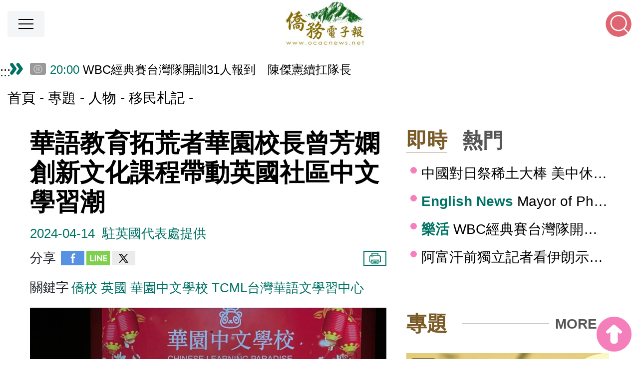

--- FILE ---
content_type: text/html; charset=UTF-8
request_url: https://ocacnews.net/theme/2/article/366622
body_size: 17515
content:
<!DOCTYPE html>
<html lang="zh-Hant">
<head>
    <meta charset="utf-8" />
    <meta http-equiv="content-type" content="text/html; charset=utf-8" />
    <meta http-equiv="x-ua-compatible" content="IE=edge" />
    <meta name="viewport" content="width=device-width, initial-scale=1.0, shrink-to-fit=no, user-scalable=no, viewport-fit=cover" />
    <meta name="csrf-token" content="bYHXJ8ya3bh9zhCk9msz3UrT63vOTmCdteXK5bYu" />
    <title>華語教育拓荒者華園校長曾芳嫻  創新文化課程帶動英國社區中文學習潮|移民札記|人物|專題 | 僑務電子報</title>
<meta name="description" content="英國肯特大學的舞臺上，雕花布簾與紅燈籠相互輝映，龍年裝飾烘托中華文化的瑰麗，學生們的精彩演出將臺灣傳統文化帶進英國古都坎特伯里，贏得臺下如雷掌聲。" />
<meta property="og:url" content="https://ocacnews.net/theme/2/article/366622" />
<meta property="og:keywords" content="僑委會, 電子報, 僑社, 僑胞, 童振源, 僑團, 新聞, 僑青, 臺商, 僑民, 臺灣" />
<meta property="og:type" content="website" />
<meta property="og:title" content="華語教育拓荒者華園校長曾芳嫻  創新文化課程帶動英國社區中文學習潮|移民札記|人物|專題 | 僑務電子報" />
<meta property="og:description" content="英國肯特大學的舞臺上，雕花布簾與紅燈籠相互輝映，龍年裝飾烘托中華文化的瑰麗，學生們的精彩演出將臺灣傳統文化帶進英國古都坎特伯里，贏得臺下如雷掌聲。"/>
<meta property="og:image" content="https://ocacnews.net/frontend/img/default_pic.jpg" />
<meta name="format-detection" content="telephone=no">
<link rel="canonical" href="https://ocacnews.net/article/366622" />

    <!-- Favicon and touch icons -->
    <link type="image/x-icon" href="https://ocacnews.net/frontend/img/favicon.ico" rel="icon" />
    <link type="image/x-icon" href="https://ocacnews.net/frontend/img/favicon.ico" rel="shortcut icon" />
    <link type="image/x-icon" href="https://ocacnews.net/frontend/img/favicon.ico" rel="bookmark" />

    <!-- Theme style -->
    <link media="all" type="text/css" rel="stylesheet" href="https://ocacnews.net/frontend/css/bootstrap.css">
    <link media="all" type="text/css" rel="stylesheet" href="https://ocacnews.net/frontend/css/layout.css?v=1768492800">
    <link media="all" type="text/css" rel="stylesheet" href="https://ocacnews.net/frontend/css/volunteer.css?v=1768492800">

    <link media="all" type="text/css" rel="stylesheet" href="https://ocacnews.net/frontend/css/font-awesome.min.css">

    <link media="all" type="text/css" rel="stylesheet" href="https://ocacnews.net/frontend/css/main.css?v=1768492800">
    <link media="all" type="text/css" rel="stylesheet" href="https://ocacnews.net/frontend/js/slick-master/slick/slick.min.css">

            <!-- google analytics -->

	
  <!--link rel="stylesheet" href="https://ocacnews.net/dist/css/loading.css"-->
	<!-- Global site tag (gtag.js) - Google Analytics -->
	<script async src="https://www.googletagmanager.com/gtag/js?id=UA-22242530-1"></script>
	<!--<script async src="https://www.googletagmanager.com/gtag/js?id=UA-22242530-1" integrity="sha384-t7xhfoLU1YlRYmGVimiid82b6aT+ggbHzz3VEGYTM3lRwnLSqCb3M5Z3pMnSYMBD" crossorigin="anonymous"></script>-->
	<!--<script src="https://www.googletagmanager.com/gtag/js?id=UA-22242530-1" integrity="sha384-ALs2/kr4OG3adOO3oh7jFLAPcc0YEg8pfOARtpvcQ3w6pEGo9zlJaBcId9hoxcn/" crossorigin="anonymous"></script>-->
	<!--<script src="https://www.googletagmanager.com/gtag/js?id=UA-22242530-1" integrity="sha384-GYKgPlvCSH/6ae8ek7DYd7K6mb6GpcD/m3w8ISxjBBtrjn0p6BsPi8a5LE5NyeQw" crossorigin="anonymous"></script>-->
	<script>window.dataLayer=window.dataLayer||[];function gtag(){dataLayer.push(arguments);}
	gtag('js',new Date());

	
	gtag('config', 'UA-22242530-1', {
	  'custom_map': {'dimension1': 'category'},
	  'category': "專題_移民札記"
	});

	gtag('config', 'G-E6MN1PEBSZ');

	var prefixGA = "";
	var cateGA = "";
	var evt = "專題_移民札記";
	var ary_tw = ["新聞_臺灣","新聞_外交","新聞_內政","新聞_科技","新聞_文教","新聞_經貿","新聞_觀光","新聞_醫療","新聞_農業","新聞_國防","新聞_樂活","新聞_今周刊專欄"];
	var ary_oversea = ["新聞_僑務","新聞_僑民","新聞_僑商","新聞_僑教","新聞_僑生","新聞_海華文教基金會"];
	var ary_topic = ["專題"];
	var ary_area = ["新聞_北美洲","新聞_亞洲","新聞_大洋洲","新聞_歐洲","新聞_中南美洲","新聞_非洲"];
	var ary_video = ["影音"];
	var ary_act = ["活動"];
	var ary_eng = ["新聞_English News"];
	var ary_people = ["人物"];

	if(ary_tw.includes(evt)) cateGA = "臺灣_";
	else if(ary_oversea.includes(evt)) cateGA = "僑務_";
	else if(ary_topic.includes(evt)) cateGA = "專題_";
	else if(ary_area.includes(evt)) cateGA = "僑區_";
	else if(ary_video.includes(evt)) cateGA = "影音_";
	else if(ary_act.includes(evt)) cateGA = "活動_";
	else if(ary_eng.includes(evt)) cateGA = "英文新聞_";
	else if(ary_people.includes(evt)) cateGA = "人物_";

	var evtGA = cateGA != "" ? prefixGA + cateGA + evt : prefixGA + evt;

    gtag('event',evtGA);
    // console.log("evtGA = ",evtGA);

    
    
    
    
    
    
    
    
    
    
    

    
    
    
    
    
    
	</script>



<!-- google analytics -->

<!-- Hotjar Tracking Code for https://ocacnews.net/ -->
<script>
    (function(h,o,t,j,a,r){
        h.hj=h.hj||function(){(h.hj.q=h.hj.q||[]).push(arguments)};
        h._hjSettings={hjid:6507860,hjsv:6};
        a=o.getElementsByTagName('head')[0];
        r=o.createElement('script');r.async=1;
        r.src=t+h._hjSettings.hjid+j+h._hjSettings.hjsv;
        a.appendChild(r);
    })(window,document,'https://static.hotjar.com/c/hotjar-','.js?sv=');
</script>

    
    <!-- Custom style -->
    	<script type="application/ld+json">
    {
      "@context": "https://schema.org",
      "@type": "NewsArticle",
      "headline": "華語教育拓荒者華園校長曾芳嫻  創新文化課程帶動英國社區中文學習潮",
      "articleBody": "&lt;p&gt;英國肯特大學的舞臺上，雕花布簾與紅燈籠相互輝映，龍年裝飾烘托中華文化的瑰麗，學生們的精彩演出將臺灣傳統文化帶進英國古都坎特伯里，贏得臺下如雷掌聲。&lt;/p&gt;

&lt;p&gt;這是英國「華園中文學校」學生的演出，臺灣民俗舞蹈是其教學特色之一，每年受邀演出於各式文化活動，包括肯特大學春節晚會、坎特伯里端午節龍舟競賽、與東肯華協會舉辦的大型中華文化節慶活動等，學生們一登臺總能獲熱烈迴響，新聞媒體爭相報導並榮獲歷任市長親自頒發感謝狀。&lt;/p&gt;

&lt;p&gt;華園將中文變得親民，把華語學習帶進當地社區，連消防隊、警察局皆慕名而來要求開班，這對華語學習態度封閉的「非首都」英國人而言，實屬難得。校長曾芳嫻居功厥偉。&lt;/p&gt;

&lt;p&gt;&lt;em&gt;&lt;strong&gt;不要遺憾：為孩子創校，實現教學理想走自己的路&lt;/strong&gt;&lt;/em&gt;&lt;/p&gt;

&lt;p&gt;2019年她帶著一雙女兒回臺旅遊，原對孩子們中文聽說能力相當有信心，但一回到臺灣，孩子們認不得中文招牌、也唸不出簡單的交通指引。「只會聽說，不會讀寫，不就跟文盲一樣？」在主流學校投身中文教學多年的曾芳嫻，當下自問：「如果她們這樣長大，有一天我會不會遺憾？」&lt;/p&gt;

&lt;p&gt;僅管內心諸多掙扎，她決定辭掉熱愛的工作，全心投入創校。沒接觸過經營管理的她，起步並不平穩，曾芳嫻回憶，雖曾有放棄的念頭，但她咬牙往前走，她先生更不斷從旁鼓勵。學校甫成立即遭遇新冠疫情，華園迅速調整為網路課程，教師沈怡伶說，當時曾芳嫻第一時間便自學網課教學方法，接著將所學分享給每位老師，同時提供許多學習管道和自學課程，鼓勵老師們藉機精進線上教學能力。&lt;/p&gt;

&lt;p&gt;&lt;em&gt;&lt;strong&gt;不求快：學生需求為本，細心打造中文學習環境&lt;/strong&gt;&lt;/em&gt;&lt;/p&gt;

&lt;p&gt;2022年華園正式成立TCML，跨入成人班教學領域。由於位置不在大倫敦地區，華園以英國本地人或異國婚姻的家庭為招生對象，剛開始目標瞄準華園學生的父母，曾芳嫻用「家庭學習」的想法打動家長，在孩子週六於中文學校上課期間，父母也一起學中文，把握機會自我成長，之後全家還能一起練習和交流學習心得。曾芳嫻也觀察到英國消防隊在防災教育上的特殊需求，為其客製化課程，讓消防隊員面對華人居民時能更精準傳遞訊息。&lt;/p&gt;

&lt;p&gt;不矯情：謙虛認真與人為善，身教做榜樣&lt;/p&gt;

&lt;p&gt;曾芳嫻除了是中文教育的拓荒者，更是將臺灣文化融入英國主流社會的推手。如2023年臺灣美食國際巡迴講座，曾芳嫻協助臺灣美食在肯特飄香，用美食外交收服在地人味蕾；去年國慶文化訪問團「舞鈴劇場」也透過她精心安排，再次讓臺灣文化之美震撼肯特。&lt;/p&gt;

&lt;p&gt;「我有義務跟責任，要讓人家看見臺灣的好，」愛人如己，用希望別人對待自己的方式待人，曾芳嫻珍視每段人與人之間的緣分和互動。她回頭看過去每一步，她認為：「不用去爭一時，當有一個很清楚的方向、理念，只要撐過不被理解的過程，好好的踏實去做，都是會成功的。」&lt;/p&gt;",
	  "thumbnailUrl": "https://ocacnews.net/storage/articleImages/20240411/M2_eMgmY3abrwPdKbGLf27wGUpi1jkUU8K1d0ZWgweS.png",
	  "url": "https://ocacnews.net/theme/2/article/366622",
	  "author": {
		"name": "駐英國代表處提供"
	  },
	  "image":[
	  "https://ocacnews.net/storage/articleImages/20240411/M2_eMgmY3abrwPdKbGLf27wGUpi1jkUU8K1d0ZWgweS.png"
       ],
	   "datePublished": "2024-04-14T17:20:00+08:00",
	   "dateModified": "2024-04-14T17:21:47+08:00",
	   "keywords": "僑校,英國,華園中文學校,TCML台灣華語文學習中心"
    }
    </script>
</head>


<body>
<a href="#content" id="gotocenter" title="跳到主要內容區塊" tabindex="1" class="sr-only sr-only-focusable">跳到主要內容區塊</a>
<noscript style="color:red;display:block;text-align:center;">您的瀏覽器不支援JavaScript功能，若網頁功能無法正常使用時，請開啟瀏覽器JavaScript狀態</noscript>
<style>
.fontSize {
	display: inline-block;
	border-radius: 50px;
	width: 35px;
	height: 35px;
	line-height: 35px;
	text-align: center;
	text-decoration: none;
	color: #343a40;
	border-width: 2px;
	border-style: dotted;
	text-decoration: none;
	border-color: #bf9e5b;
}

.fontSize:hover {
	text-decoration: none;
	border: dashed red;
}

.fontSize.active {
	background-color: #bf9e5b;
}
</style>

<div class="header noPrint">
	<div class="onebar">
    	<div class="menu_btn" role="button" tabindex="2" title="點擊開啟選單"><span></span></div>
		<a href="https://ocacnews.net" class="logos" title="僑務電子報" tabindex="0">
							<img src="https://ocacnews.net/frontend/img/layout/logo.jpg" border="0" alt="僑務電子報">
					</a>
        <div class="rightbox">
        	<div class="funlink">
            	<a href="https://ocacnews.net" class="txts" title="回首頁" tabindex="4">回首頁</a>
				<div>
					<a href="javascript:void(0);" role="button" class="fontSize active" data-size="22" title="較大文字大小(切換全站字體放大)" tabindex="5">大</a>
					<a href="javascript:void(0);" role="button" class="fontSize" data-size="16" title="預設文字大小(切換全站字體為適中)" tabindex="6">中</a>
					<a href="javascript:void(0);" role="button" class="fontSize" data-size="12" title="較小文字大小(切換全站字體縮小)" tabindex="7">小</a>
				</div>
				<a href="https://ocacnews.net/sitemap" class="grids" title="網站導覽" style="background-image:url(https://ocacnews.net/frontend/img/layout/icon05.svg);" tabindex="8">網站導覽</a>
            	<a href="https://www.ocac.gov.tw/ocac/" class="grids" target="_blank" rel="noopener noreferrer" title="OCAC(另開新分頁)" style="background-image:url(https://ocacnews.net/frontend/img/layout/icon01.svg);" tabindex="9">OCAC(另開新分頁)</a>
                <a href="https://www.facebook.com/iocac/" class="grids" target="_blank" rel="noopener noreferrer" title="Facebook(另開新分頁)" style="background-image:url(https://ocacnews.net/frontend/img/layout/icon02.svg);" tabindex="10">Facebook(另開新分頁)</a>
                <a href="https://www.youtube.com/user/taiwanmactv" class="grids" target="_blank" rel="noopener noreferrer" title="Youtube(另開新分頁)" style="background-image:url(https://ocacnews.net/frontend/img/layout/icon03.svg);" tabindex="11">Youtube(另開新分頁)</a>
                <a href="line://ti/p/@zya7310n" class="grids" target="_blank" title="Line(另開新分頁)" style="background-image:url(https://ocacnews.net/frontend/img/layout/icon04.svg);" tabindex="12">Line(另開新分頁)</a>
			</div>
            <div class="gbox">
				
            	<div class="keyword">
                	<div class="title">熱門：</div>
                                                                        <a href="https://ocacnews.net/search#gsc.tab=0&amp;gsc.q=華語文" tabindex="13" class="words" title="華語文">華語文</a>
                                                    <a href="https://ocacnews.net/search#gsc.tab=0&amp;gsc.q=臺商" tabindex="14" class="words" title="臺商">臺商</a>
                                                    <a href="https://ocacnews.net/search#gsc.tab=0&amp;gsc.q=僑生" tabindex="15" class="words" title="僑生">僑生</a>
                                                    <a href="https://ocacnews.net/search#gsc.tab=0&amp;gsc.q=i僑卡" tabindex="16" class="words" title="i僑卡">i僑卡</a>
                                                    <a href="https://ocacnews.net/search#gsc.tab=0&amp;gsc.q=僑青" tabindex="17" class="words" title="僑青">僑青</a>
                                                            </div>
				
                <div class="searchbox">
                	<div class="search_btn" tabindex="18" aria-label="點擊後下方打開搜尋介面" role="button"></div>
                	<div class="redinput">
						<form id="searchForm" action="https://ocacnews.net/searchG" method="get">
						<input type="hidden" name="_token" value="bYHXJ8ya3bh9zhCk9msz3UrT63vOTmCdteXK5bYu">                    	<label for="searchs">搜尋關鍵字</label><input name="keyword" id="searchs" type="text" class="inputs" title="請輸入關鍵字" value="" placeholder="" tabindex="19">
                      <button type="submit" role="button" class="btns submit" tabindex="20" aria-label="搜尋關鍵字">搜尋關鍵字</button>
						</form>
					</div>
                </div>
            </div>
        </div>
    </div>
    <div class="twobar">
		<div class="sh_boxs pb-0">
			<a href="javascript:void(0);" role="button" class="fontSize active" data-size="26" title="較大文字大小">大</a>
			<a href="javascript:void(0);" role="button" class="fontSize" data-size="22" title="預設文字大小">中</a>
			<a href="javascript:void(0);" role="button" class="fontSize" data-size="16" title="較小文字大小">小</a>
		</div>
		
					<div class="mar noPrint topMenu">
    <a href="javascript:void(0);" accesskey="M" title="主選單內容區" class="guide">:::</a>
    <div class="sh_boxs pb-0">
        <a href="javascript:void(0);" role="button" class="fontSize active" data-size="22" title="較大文字大小(切換全站字體放大)">大</a>
        <a href="javascript:void(0);" role="button" class="fontSize" data-size="16" title="預設文字大小(切換全站字體為適中)">中</a>
        <a href="javascript:void(0);" role="button" class="fontSize" data-size="12" title="較小文字大小(切換全站字體縮小)">小</a>	
    </div>
    <div class="grids">
        <a href="https://ocacnews.net/article/cate/8" class="alink" role="button" title="前往臺灣頁面">臺灣</a>
        
    </div>
    <div class="grids">
        <a href="https://ocacnews.net/article/cate/19" class="alink" role="button" title="前往僑務頁面">僑務</a>
        
    </div>
    <div class="grids">
        <a href="https://ocacnews.net/theme" class="alink" role="button" title="前往專題頁面">專題</a>
    </div>
    <div class="grids">
        <a href="https://ocacnews.net/article/cate/3" class="alink" role="button" title="前往亞洲頁面">亞洲</a>
        
    </div>
    <div class="grids">
        <a href="https://ocacnews.net/article/cate/4" class="alink" role="button" title="前往大洋洲頁面">大洋洲</a>
        
    </div>
    <div class="grids">
        <a href="https://ocacnews.net/article/cate/2" class="alink" role="button" title="前往北美洲頁面">北美洲</a>
        
    </div>
    <div class="grids">
        <a href="https://ocacnews.net/article/cate/6" class="alink" role="button" title="前往中南美洲頁面">中南美洲</a>
        
    </div>
    <div class="grids">
        <a href="https://ocacnews.net/article/cate/5" class="alink" role="button" title="前往歐洲頁面">歐洲</a>
        
    </div>
    <div class="grids">
        <a href="https://ocacnews.net/article/cate/7" class="alink" role="button" title="前往非洲頁面">非洲</a>
        
    </div>
    <div class="grids">
        <a href="https://ocacnews.net/theme/cate/2" class="alink" role="button" title="前往人物頁面">人物</a>
        
    </div>

    <div class="grids">
        <a href="https://ocacnews.net/theme/65" class="alink" title="台美關稅" style="background-color:#007364; color:white;">台美關稅</a>
    </div>

    
    <div class="grids">
        <a href="https://ocacnews.net/video" class="alink" role="button" title="前往影音頁面">影音</a>
        
    </div>
    <div class="grids">
        <a href="https://ocacnews.net/article/cate/24" class="alink" role="button" title="前往English News頁面">English News</a>
        
    </div>
</div>

<script>
     const xhrMenu = new XMLHttpRequest();
        xhrMenu.open('POST', "https://ocacnews.net/ajax/getMenu");
        xhrMenu.setRequestHeader('Content-Type', 'application/x-www-form-urlencoded');
        xhrMenu.setRequestHeader('X-CSRF-TOKEN', "bYHXJ8ya3bh9zhCk9msz3UrT63vOTmCdteXK5bYu");

        xhrMenu.onload = function() {
            if (xhrMenu.status === 200) {
                const response = JSON.parse(xhrMenu.responseText);
                document.querySelector('.topMenu').innerHTML = response.html;
            } else {
                console.log(xhrMenu.statusText);
            }
        };

        xhrMenu.onerror = function() {
            console.log(xhrMenu.statusText);
        };

        xhrMenu.send('_token=bYHXJ8ya3bh9zhCk9msz3UrT63vOTmCdteXK5bYu');

</script>
		        <div class="sh_boxs">
		  <a href="https://ocacnews.net/sitemap" class="sh_grids" title="網站導覽" style="background-image:url(https://ocacnews.net/frontend/img/layout/icon05.svg);">網站導覽</a>
		  <a href="https://www.ocac.gov.tw/ocac/" class="sh_grids" target="_blank" rel="noopener noreferrer" title="OCAC(另開新分頁)" style="background-image:url(https://ocacnews.net/frontend/img/layout/icon01.svg);">OCAC(另開新分頁)</a>
          <a href="https://www.facebook.com/iocac/" class="sh_grids" target="_blank" rel="noopener noreferrer" title="Facebook(另開新分頁)" style="background-image:url(https://ocacnews.net/frontend/img/layout/icon02.svg);">Facebook(另開新分頁)</a>
          <a href="https://www.youtube.com/user/taiwanmactv" class="sh_grids" target="_blank" rel="noopener noreferrer" title="Youtube(另開新分頁)" style="background-image:url(https://ocacnews.net/frontend/img/layout/icon03.svg);">Youtube(另開新分頁)</a>
          <a href="line://ti/p/@zya7310n" class="sh_grids" target="_blank" title="Line(另開新分頁)" style="background-image:url(https://ocacnews.net/frontend/img/layout/icon04.svg);">Line(另開新分頁)</a>
		</div>
    </div>
</div>


<div class="MobileMenu">
    <div class="Menu">
        <div class="grids"><a href="https://ocacnews.net/article/cate/8" class="alink" role="button" title="臺灣">臺灣</a></div>
        <div class="grids"><a href="https://ocacnews.net/article/cate/19" class="alink" role="button" title="僑務">僑務</a></div>
        <div class="grids"><a href="https://ocacnews.net/theme" class="alink" role="button" title="專題">專題</a></div>
        <div class="grids"><a href="https://ocacnews.net/article/cate/3" class="alink" role="button" title="亞洲">亞洲</a></div>
        <div class="grids"><a href="https://ocacnews.net/article/cate/4" class="alink" role="button" title="大洋洲">大洋洲</a></div>
        <div class="grids"><a href="https://ocacnews.net/article/cate/2" class="alink" role="button" title="北美洲">北美洲</a></div>
        <div class="grids"><a href="https://ocacnews.net/article/cate/6" class="alink" role="button" title="中南美洲">中南美洲</a></div>
        <div class="grids"><a href="https://ocacnews.net/article/cate/5" class="alink" role="button" title="歐洲">歐洲</a></div>
        <div class="grids"><a href="https://ocacnews.net/article/cate/7" class="alink" role="button" title="非洲">非洲</a></div>
        <div class="grids"><a href="https://ocacnews.net/theme/cate/2" class="alink" role="button" title="人物">人物</a></div>
        <div class="grids"><a href="https://ocacnews.net/theme/65" class="alink" role="button" title="台美關稅">台美關稅</a></div>
        <div class="grids"><a href="https://ocacnews.net/video" class="alink" role="button" title="影音">影音</a></div>
        <div class="grids"><a href="https://ocacnews.net/article/cate/24" class="alink" role="button" title="English News">English News</a></div>
    </div>
    <div class="Btn"> ＞ </div>
</div>

<script>
document.querySelectorAll('.fontSize').forEach(item => {
	item.addEventListener('click', function() {
	document.querySelectorAll('.fontSize.active').forEach(activeItem => {
		activeItem.classList.remove('active');
	});

	const size = this.dataset.size;
	changeRootFontSize(size);
	document.querySelectorAll(`.fontSize[data-size="${size}"]`).forEach(matchItem => {
			matchItem.classList.add('active');
		});
	});
});

function changeRootFontSize(size) {
	document.documentElement.style.fontSize = `${size}px`;
	localStorage.setItem('rootFontSize', size);
}

function initializeFontSize() {
	let savedFontSize = localStorage.getItem('rootFontSize');
	savedFontSize = Number(savedFontSize);

	const MIN_FONT_SIZE = 12;
	const MAX_FONT_SIZE = 26;

	if (isNaN(savedFontSize) || savedFontSize < MIN_FONT_SIZE || savedFontSize > MAX_FONT_SIZE) {
		savedFontSize = 22;
	}

	changeRootFontSize(savedFontSize);

	document.querySelectorAll('.fontSize').forEach(item => {
		item.classList.remove('active');
	});

	document.querySelectorAll(`.fontSize[data-size="${savedFontSize}"]`).forEach(item => {
		item.classList.add('active');
	});
}
initializeFontSize();
</script>

<div class="blockbox">
    <!-- 公告 -->
  <!--<div style="margin-top: 12px;margin-left: 45px;font-size: 0.9rem;margin-bottom: 16px;color: red;font-weight: bold;">公告 : 本會預訂於臺灣時間本（114）年12月9日（星期二）上午9時辦理對外服務網站（本會官網、全球華文網、僑務電子報及i僑卡服務網站）網路架構調整，屆時網站可能有短暫無法連線情形，請稍後使用或切換不同網路服務提供商之網路再嘗試連線本會網站，不便之處請見諒。</div>-->	<a href="javascript:void(0);" title="中間內容區塊" accesskey="C" id="content" class="guide">:::</a>
		
	<style>
		.toggle-today-btn {
			position: absolute;
			top: 1px;
			left: 45px;
			z-index: 10;
			background: rgba(0, 0, 0, 0.4);
			color: white;
			border: none;
			padding: 2.5px 6px;
			border-radius: 4px;
			cursor: pointer;
			font-size: 0.1rem;
			user-select: none;
			width: 32px;
			height: 24px;
		}

		/* 手機板調整 top: 6px */
		@media (max-width: 767px) {
			.toggle-today-btn {
				top: 8px;
				left: 10px;
			}
		}
	</style>

    <div class="news_Marquee" data-nosnippet>
        
		    
            <button id="toggle-today-slick" type="button" aria-pressed="false" class="toggle-today-btn">
                <img src="https://ocacnews.net/event3/img/owl_pause_v01.png" alt="暫停" style="width: 100%; height: 100%;" />
            </button>

            <div class="lists lists_slick" id="today_news_slick" style="padding-left: 40px;">
                                    <div class="lists_grid">
                        <a href="https://ocacnews.net/article/417710"
                            title="WBC經典賽台灣隊開訓31人報到　陳傑憲續扛隊長">
                            <span class="time">20:00</span>
                            <span>WBC經典賽台灣隊開訓31人報到　陳傑憲續扛隊長</span>
                        </a>
                    </div>
                                    <div class="lists_grid">
                        <a href="https://ocacnews.net/article/417674"
                            title="Mayor of Phoenix meets with Lai, highlights deeper collaboration">
                            <span class="time">20:00</span>
                            <span>Mayor of Phoenix meets with Lai, highlights deeper collaboration</span>
                        </a>
                    </div>
                                    <div class="lists_grid">
                        <a href="https://ocacnews.net/article/417746"
                            title="越南臺灣家具聯盟公會會員大會 凝聚產業力量共迎新局">
                            <span class="time">18:00</span>
                            <span>越南臺灣家具聯盟公會會員大會 凝聚產業力量共迎新局</span>
                        </a>
                    </div>
                                    <div class="lists_grid">
                        <a href="https://ocacnews.net/article/417673"
                            title="ANA&#039;s Star Wars-themed C-3PO jet arrives in Taiwan for repainting">
                            <span class="time">18:00</span>
                            <span>ANA&#039;s Star Wars-themed C-3PO jet arrives in Taiwan for repainting</span>
                        </a>
                    </div>
                                    <div class="lists_grid">
                        <a href="https://ocacnews.net/article/417842"
                            title="總統出席「2026臺中百工百業博覽會開幕典禮」　盼不分朝野共同推動臺灣經濟及國家整體發展">
                            <span class="time">17:15</span>
                            <span>總統出席「2026臺中百工百業博覽會開幕典禮」　盼不分朝野共同推動臺灣經濟及國家整體發展</span>
                        </a>
                    </div>
                                    <div class="lists_grid">
                        <a href="https://ocacnews.net/article/417613"
                            title="以球會友凝聚全日僑情！日總元旦盃高爾夫球賽盛大揮桿">
                            <span class="time">16:00</span>
                            <span>以球會友凝聚全日僑情！日總元旦盃高爾夫球賽盛大揮桿</span>
                        </a>
                    </div>
                                    <div class="lists_grid">
                        <a href="https://ocacnews.net/article/417672"
                            title="From Taiwan to Vietnam: Hsu Kuo-an&#039;s mastery of ancient tree tea">
                            <span class="time">16:00</span>
                            <span>From Taiwan to Vietnam: Hsu Kuo-an&#039;s mastery of ancient tree tea</span>
                        </a>
                    </div>
                                    <div class="lists_grid">
                        <a href="https://ocacnews.net/article/417814"
                            title="臺美關稅15%不疊加拍板定案 卓揆感謝談判團隊擊出全壘打 四項談判目標全數達成">
                            <span class="time">15:45</span>
                            <span>臺美關稅15%不疊加拍板定案 卓揆感謝談判團隊擊出全壘打 四項談判目標全數達成</span>
                        </a>
                    </div>
                                    <div class="lists_grid">
                        <a href="https://ocacnews.net/article/417696"
                            title="公私協力強化海巡效能 巨鵬科技捐贈海神追蹤系統">
                            <span class="time">15:00</span>
                            <span>公私協力強化海巡效能 巨鵬科技捐贈海神追蹤系統</span>
                        </a>
                    </div>
                                    <div class="lists_grid">
                        <a href="https://ocacnews.net/article/417684"
                            title="賈永婕徒手攀台北101頂端　回應花瓶說「這時代需要打破傳統的人」">
                            <span class="time">14:00</span>
                            <span>賈永婕徒手攀台北101頂端　回應花瓶說「這時代需要打破傳統的人」</span>
                        </a>
                    </div>
                            </div>

            </div>

    <script>
        setTimeout(function() {
            $('.lists.lists_slick').slick({
                accessibility: true,
                vertical: true,
                verticalSwiping: true,
                arrows: false,
                autoplay: true,
                autoplaySpeed: 3000,
                dots: false,
                infinite: true,
                pauseOnHover: false,
                pauseOnFocus: true,
                slidesToShow: 1,
                slidesToScroll: 1,
                speed: 750
            });

			// 選取所有 slide
			const slides = document.querySelectorAll('.lists_grid.slick-slide');

            // 先手動把第一批 slide tabindex 設回 -1
            slides.forEach(slide => slide.setAttribute('tabindex', '-1'));

			slides.forEach(slide => {
			const observer = new MutationObserver(mutations => {
				mutations.forEach(mutation => {
				if (mutation.attributeName === 'tabindex') {
					// 如果被改變，強制設回 -1
					if (mutation.target.getAttribute('tabindex') !== '-1') {
					mutation.target.setAttribute('tabindex', '-1');
					console.log('tabindex reset to -1 for', mutation.target);
					}
				}
				});
			});

			observer.observe(slide, { attributes: true });
			});

        }, 1000);
    </script>

<script>
    document.addEventListener('DOMContentLoaded', function () {
        var isPausedToday = false;
        var $todaySlick = $('#today_news_slick');

        $('#toggle-today-slick').on('click', function () {
            const $icon = $(this).find('img');
            if (isPausedToday) {
                $todaySlick.slick('slickPlay');
                $icon.attr('src', 'https://ocacnews.net/event3/img/owl_pause_v01.png').attr('alt', '暫停');
                $(this).attr('aria-pressed', 'false');
            } else {
                $todaySlick.slick('slickPause');
                $icon.attr('src', 'https://ocacnews.net/event3/img/owl_start_v01.png').attr('alt', '播放');
                $(this).attr('aria-pressed', 'true');
            }
            isPausedToday = !isPausedToday;
        });
    });
</script>
	
	<div class="navbox">
					<a href="https://ocacnews.net" class="links" title="首頁">首頁</a>
			<a href="https://ocacnews.net/theme" class="links" title="專題">專題</a>
			<a href="https://ocacnews.net/theme/cate/2" class="links" title="人物">人物</a>
			<a href="https://ocacnews.net/theme/2" class="links" title="移民札記">移民札記</a>
			</div>

	
	<div class="double_column padtop">

		
		<div class="one_column">
			<h1 class="detail_title" title="華語教育拓荒者華園校長曾芳嫻  創新文化課程帶動英國社區中文學習潮">華語教育拓荒者華園校長曾芳嫻  創新文化課程帶動英國社區中文學習潮</h1>
			<div class="detail_fun">
				<div class="date">2024-04-14</div>
				<div class="txt">駐英國代表處提供</div>
			</div>
			
			<div class="detail_share">
				<div class="shares">
	<div class="h3">分享</div>
	<a href="https://www.facebook.com/sharer/sharer.php?u=https://ocacnews.net/theme/2/article/366622" class="shicon" target="_blank" rel="noopener noreferrer" title="分享至Facebook(另開新分頁)"><img src="https://ocacnews.net/frontend/img/page/icon_fb.jpg" alt="分享至Facebook"></a>
	<a href="https://social-plugins.line.me/lineit/share?url=https://ocacnews.net/theme/2/article/366622&text=華語教育拓荒者華園校長曾芳嫻  創新文化課程帶動英國社區中文學習潮｜僑務電子報" class="shicon" target="_blank" rel="noopener noreferrer" title="分享至Line(另開新分頁)"><img src="https://ocacnews.net/frontend/img/page/icon_line.jpg" alt="分享至Line"></a>
	<a href="https://twitter.com/intent/tweet?text=華語教育拓荒者華園校長曾芳嫻  創新文化課程帶動英國社區中文學習潮｜僑務電子報&url=https://ocacnews.net/theme/2/article/366622" class="shicon" target="_blank" rel="noopener noreferrer" title="分享至X(另開新分頁)"><img src="https://ocacnews.net/frontend/img/page/icon_x.png" alt="分享至X"></a>
</div>
				<div class="fontbox">
	<a href="javascript:window.print();" class="btns" rel="external nofollow" target="_self" title="列印此頁">列印</a>
</div>			</div>

			
						<div class="detail_keyword">
				<div class="h3">關鍵字</div>
								<a href="https://ocacnews.net/search?keyword=%E5%83%91%E6%A0%A1" class="keywords" title="僑校">僑校</a>
								<a href="https://ocacnews.net/search?keyword=%E8%8B%B1%E5%9C%8B" class="keywords" title="英國">英國</a>
								<a href="https://ocacnews.net/search?keyword=%E8%8F%AF%E5%9C%92%E4%B8%AD%E6%96%87%E5%AD%B8%E6%A0%A1" class="keywords" title="華園中文學校">華園中文學校</a>
								<a href="https://ocacnews.net/search?keyword=TCML%E5%8F%B0%E7%81%A3%E8%8F%AF%E8%AA%9E%E6%96%87%E5%AD%B8%E7%BF%92%E4%B8%AD%E5%BF%83" class="keywords" title="TCML台灣華語文學習中心">TCML台灣華語文學習中心</a>
							</div>
			
			<div id="deconts" class="deconts" style="text-align: left !important;">
				
									<div style="text-align:center">
    <a
        data-fancybox="article"
        data-src="https://ocacnews.net/storage/articleImages/20240411/OWM_eMgmY3abrwPdKbGLf27wGUpi1jkUU8K1d0ZWgweS.png"
        data-caption="華園中文學校的「臺灣民俗舞蹈」由專業舞蹈教師沈怡伶授課，創校以來不斷受主流社區邀約演出，成為中英文化交流的橋梁(華園中文學校提供)"
        title="華園中文學校的「臺灣民俗舞蹈」由專業舞蹈教師沈怡伶授課，創校以來不斷受主流社區邀約演出，成為中英文化交流的橋梁(華園中文學校提供)(點擊會開啟圖片預覽功能)"
    >
        <figure class="deimgs" style="display:inline-block">
            <img alt="華園中文學校的「臺灣民俗舞蹈」由專業舞蹈教師沈怡伶授課，創校以來不斷受主流社區邀約演出，成為中英文化交流的橋梁(華園中文學校提供)" src="https://ocacnews.net/storage/articleImages/20240411/WM_eMgmY3abrwPdKbGLf27wGUpi1jkUU8K1d0ZWgweS.png">
            <figcaption>華園中文學校的「臺灣民俗舞蹈」由專業舞蹈教師沈怡伶授課，創校以來不斷受主流社區邀約演出，成為中英文化交流的橋梁(華園中文學校提供)</figcaption>
        </figure>
    </a>
</div>
<div style="text-align:center">
    <a
        data-fancybox="article"
        data-src="https://ocacnews.net/storage/articleImages/20240411/OWM_zUAj02RwbQZrYoorLAljPx5goSany0NWIKp5zDSO.png"
        data-caption="多任坎特伯里市長（The Lord Mayor of Canterbury）頒發感謝狀予校長曾芳嫻，圖右三為現任市長Councillor Jean Butcher (華園中文學校提供)"
        title="多任坎特伯里市長（The Lord Mayor of Canterbury）頒發感謝狀予校長曾芳嫻，圖右三為現任市長Councillor Jean Butcher (華園中文學校提供)(點擊會開啟圖片預覽功能)"
    >
        <figure class="deimgs" style="display:inline-block">
            <img alt="多任坎特伯里市長（The Lord Mayor of Canterbury）頒發感謝狀予校長曾芳嫻，圖右三為現任市長Councillor Jean Butcher (華園中文學校提供)" src="https://ocacnews.net/storage/articleImages/20240411/WM_zUAj02RwbQZrYoorLAljPx5goSany0NWIKp5zDSO.png">
            <figcaption>多任坎特伯里市長（The Lord Mayor of Canterbury）頒發感謝狀予校長曾芳嫻，圖右三為現任市長Councillor Jean Butcher (華園中文學校提供)</figcaption>
        </figure>
    </a>
</div>
<div style="text-align:center">
    <a
        data-fancybox="article"
        data-src="https://ocacnews.net/storage/articleImages/20240411/OWM_JMRc8bWHivtad8DKwCTPRJakzjOG4uHWA8U4rnAV.png"
        data-caption="華園TCML用心規劃豐富多元的文化課程，舉凡臺灣武術、太極拳、茶道、書法、中國結等，開課至今內容無重複(華園中文學校提供)"
        title="華園TCML用心規劃豐富多元的文化課程，舉凡臺灣武術、太極拳、茶道、書法、中國結等，開課至今內容無重複(華園中文學校提供)(點擊會開啟圖片預覽功能)"
    >
        <figure class="deimgs" style="display:inline-block">
            <img alt="華園TCML用心規劃豐富多元的文化課程，舉凡臺灣武術、太極拳、茶道、書法、中國結等，開課至今內容無重複(華園中文學校提供)" src="https://ocacnews.net/storage/articleImages/20240411/WM_JMRc8bWHivtad8DKwCTPRJakzjOG4uHWA8U4rnAV.png">
            <figcaption>華園TCML用心規劃豐富多元的文化課程，舉凡臺灣武術、太極拳、茶道、書法、中國結等，開課至今內容無重複(華園中文學校提供)</figcaption>
        </figure>
    </a>
</div>
<div style="text-align:center">
    <a
        data-fancybox="article"
        data-src="https://ocacnews.net/storage/articleImages/20240411/OWM_PEe01LCYh05xKDTNCOHM9MDiNFpTe0SQjTy1E4WE.png"
        data-caption="不斷創新的文化課程深受英國人喜愛，今年開辦「臺灣小吃」專班，將語言學習融入臺灣美食文化(華園中文學校提供)"
        title="不斷創新的文化課程深受英國人喜愛，今年開辦「臺灣小吃」專班，將語言學習融入臺灣美食文化(華園中文學校提供)(點擊會開啟圖片預覽功能)"
    >
        <figure class="deimgs" style="display:inline-block">
            <img alt="不斷創新的文化課程深受英國人喜愛，今年開辦「臺灣小吃」專班，將語言學習融入臺灣美食文化(華園中文學校提供)" src="https://ocacnews.net/storage/articleImages/20240411/WM_PEe01LCYh05xKDTNCOHM9MDiNFpTe0SQjTy1E4WE.png">
            <figcaption>不斷創新的文化課程深受英國人喜愛，今年開辦「臺灣小吃」專班，將語言學習融入臺灣美食文化(華園中文學校提供)</figcaption>
        </figure>
    </a>
</div>
<div style="text-align:center">
    <a
        data-fancybox="article"
        data-src="https://ocacnews.net/storage/articleImages/20240411/OWM_KHENH1FN9rJ9cvq0LnoIbG9RnAD80X5zTzFCCJVB.png"
        data-caption="曾芳嫻延攬臺灣文化專家至華園教授文化課，圖為前雲門舞集舞者、知名旅歐舞蹈家張建明至學校授課(華園中文學校提供)"
        title="曾芳嫻延攬臺灣文化專家至華園教授文化課，圖為前雲門舞集舞者、知名旅歐舞蹈家張建明至學校授課(華園中文學校提供)(點擊會開啟圖片預覽功能)"
    >
        <figure class="deimgs" style="display:inline-block">
            <img alt="曾芳嫻延攬臺灣文化專家至華園教授文化課，圖為前雲門舞集舞者、知名旅歐舞蹈家張建明至學校授課(華園中文學校提供)" src="https://ocacnews.net/storage/articleImages/20240411/WM_KHENH1FN9rJ9cvq0LnoIbG9RnAD80X5zTzFCCJVB.png">
            <figcaption>曾芳嫻延攬臺灣文化專家至華園教授文化課，圖為前雲門舞集舞者、知名旅歐舞蹈家張建明至學校授課(華園中文學校提供)</figcaption>
        </figure>
    </a>
</div>
<link rel="stylesheet" href="https://ocacnews.net/css/jquery.fancybox.min.css">
<script src="https://ocacnews.net/js/jquery.min.js"></script>
<script src="https://ocacnews.net/js/jquery.fancybox.min.js"></script>				
				<p>英國肯特大學的舞臺上，雕花布簾與紅燈籠相互輝映，龍年裝飾烘托中華文化的瑰麗，學生們的精彩演出將臺灣傳統文化帶進英國古都坎特伯里，贏得臺下如雷掌聲。</p>

<p>這是英國「華園中文學校」學生的演出，臺灣民俗舞蹈是其教學特色之一，每年受邀演出於各式文化活動，包括肯特大學春節晚會、坎特伯里端午節龍舟競賽、與東肯華協會舉辦的大型中華文化節慶活動等，學生們一登臺總能獲熱烈迴響，新聞媒體爭相報導並榮獲歷任市長親自頒發感謝狀。</p>

<p>華園將中文變得親民，把華語學習帶進當地社區，連消防隊、警察局皆慕名而來要求開班，這對華語學習態度封閉的「非首都」英國人而言，實屬難得。校長曾芳嫻居功厥偉。</p>

<p><em><strong>不要遺憾：為孩子創校，實現教學理想走自己的路</strong></em></p>

<p>2019年她帶著一雙女兒回臺旅遊，原對孩子們中文聽說能力相當有信心，但一回到臺灣，孩子們認不得中文招牌、也唸不出簡單的交通指引。「只會聽說，不會讀寫，不就跟文盲一樣？」在主流學校投身中文教學多年的曾芳嫻，當下自問：「如果她們這樣長大，有一天我會不會遺憾？」</p>

<p>僅管內心諸多掙扎，她決定辭掉熱愛的工作，全心投入創校。沒接觸過經營管理的她，起步並不平穩，曾芳嫻回憶，雖曾有放棄的念頭，但她咬牙往前走，她先生更不斷從旁鼓勵。學校甫成立即遭遇新冠疫情，華園迅速調整為網路課程，教師沈怡伶說，當時曾芳嫻第一時間便自學網課教學方法，接著將所學分享給每位老師，同時提供許多學習管道和自學課程，鼓勵老師們藉機精進線上教學能力。</p>

<p><em><strong>不求快：學生需求為本，細心打造中文學習環境</strong></em></p>

<p>2022年華園正式成立TCML，跨入成人班教學領域。由於位置不在大倫敦地區，華園以英國本地人或異國婚姻的家庭為招生對象，剛開始目標瞄準華園學生的父母，曾芳嫻用「家庭學習」的想法打動家長，在孩子週六於中文學校上課期間，父母也一起學中文，把握機會自我成長，之後全家還能一起練習和交流學習心得。曾芳嫻也觀察到英國消防隊在防災教育上的特殊需求，為其客製化課程，讓消防隊員面對華人居民時能更精準傳遞訊息。</p>

<p>不矯情：謙虛認真與人為善，身教做榜樣</p>

<p>曾芳嫻除了是中文教育的拓荒者，更是將臺灣文化融入英國主流社會的推手。如2023年臺灣美食國際巡迴講座，曾芳嫻協助臺灣美食在肯特飄香，用美食外交收服在地人味蕾；去年國慶文化訪問團「舞鈴劇場」也透過她精心安排，再次讓臺灣文化之美震撼肯特。</p>

<p>「我有義務跟責任，要讓人家看見臺灣的好，」愛人如己，用希望別人對待自己的方式待人，曾芳嫻珍視每段人與人之間的緣分和互動。她回頭看過去每一步，她認為：「不用去爭一時，當有一個很清楚的方向、理念，只要撐過不被理解的過程，好好的踏實去做，都是會成功的。」</p>
			</div>
		</div>

		
		<div class="two_column noPrin mobdisnone">
		<style>
    .slick-toggle-top {
		position: absolute;
		top: 10px;
		left: 10px;
		z-index: 10; /* 確保在輪播圖上方 */
		background: rgba(0,0,0,0.4);
		color: white;
		border: none;
		padding: 8px 12px;
		border-radius: 4px;
		cursor: pointer;
		font-size: 0.1rem;
		user-select: none;
	}

	.slick-toggle-bottom {
		position: absolute;
		bottom: 10px;
		left: 10px;
		z-index: 10; /* 確保在輪播圖上方 */
		background: rgba(0,0,0,0.4);
		color: white;
		border: none;
		padding: 8px 12px;
		border-radius: 4px;
		cursor: pointer;
		font-size: 0.1rem;
		user-select: none;
	}
</style>

 <div class="twolist">
     <h2 class="maintitle">
         <div class="pagebar">
             <a href="javascript:void(0);" role="button" class="pagetext hold" title="即時(切換即時新聞)"><span class="alink">即時</span></a>
             <a href="javascript:void(0);" role="button" class="pagetext" title="熱門(切換熱門新聞)"><span class="alink">熱門</span></a>
         </div>
     </h2>
     <div class="newslistbox lastArticlesBox" data-nosnippet></div>
     <div class="newslistbox hotArticlesBox" data-nosnippet></div>
 </div>

      <script>
         const xhrblock = new XMLHttpRequest();
         xhrblock.open('POST', "https://ocacnews.net/ajax/getArticleBlockSide");
         xhrblock.setRequestHeader('Content-Type', 'application/x-www-form-urlencoded');
         xhrblock.setRequestHeader('X-CSRF-TOKEN', "bYHXJ8ya3bh9zhCk9msz3UrT63vOTmCdteXK5bYu");

         xhrblock.onload = function() {
             if (xhrblock.status === 200) {
                 const response = JSON.parse(xhrblock.responseText);
                 document.querySelector('.lastArticlesBox').innerHTML = response.lastHtml;
                 document.querySelector('.hotArticlesBox').innerHTML = response.hotHtml;
             } else {
                 console.log(xhrblock.statusText);
             }
         };

         xhrblock.onerror = function() {
             console.log(xhrblock.statusText);
         };

         xhrblock.send('_token=bYHXJ8ya3bh9zhCk9msz3UrT63vOTmCdteXK5bYu');
     </script>
 

 
 <div class="twolist">
     <h2 class="maintitle">
         <div class="pagebar">
             <span class="pagetext h1"><span class="alink">專題</span></span>
         </div>
         <a href="https://ocacnews.net/theme" class="mores" title="更多專題">MORE +</a>
         <div class="lines"></div>
     </h2>
     <div class="topics">
        <button type="button" id="toggle-slick-4" class="slick-toggle-top" aria-label="切換輪播" title="切換輪播" aria-pressed="false">
			 <img id="toggle-icon" src="https://ocacnews.net/event3/img/owl_pause_v01.png" alt="暫停" style="width:24px; height:24px;">
		</button>
         <a href="#right_slick" class="btnleft" title="上一則">上一則</a>
         <a href="#right_slick" class="btnright" title="下一則">下一則</a>
         <div class="topicbox slick_box" id="right_slick" style="padding-bottom:0;">
                              <div class="slick_grids">
                                              <a href="https://ocacnews.net/theme/cate/14"
                             title="僑胞關心議題" class="topicbox"
                             style="background-image:url(https://ocacnews.net/storage/theme/50E32795-D5A9-883D-1685-9079E9779CAD.png);">
                                              <div class="title">僑胞關心議題</div>
                     <div class="mask"></div>
                     </a>
                 </div>
                              <div class="slick_grids">
                                                  <a href="https://ocacnews.net/theme/53"
                                 title="光華精選" class="topicbox"
                                 style="background-image:url(https://ocacnews.net/storage/theme/list/6804DBD0-7D79-4901-BC41-46B5A42EC535.jpg);">
                                          <div class="title">光華精選</div>
                     <div class="mask"></div>
                     </a>
                 </div>
                              <div class="slick_grids">
                                                  <a href="https://ocacnews.net/theme/58"
                                 title="青商543" class="topicbox"
                                 style="background-image:url(https://ocacnews.net/storage/theme/list/A8EFEC8C-CA98-122E-E51C-4E0FD16EFC67.jpg);">
                                          <div class="title">青商543</div>
                     <div class="mask"></div>
                     </a>
                 </div>
                      </div>
     </div>
 </div>

 <script>
    document.addEventListener('DOMContentLoaded', function () {

        var isPausedTop4 = false;
        var $topSlick4 = $('#right_slick');

        // 第四輪播按鈕事件
        $('#toggle-slick-4').on('click', function () {
            const $icon = $(this).find('img');
            if (isPausedTop4) {
                $topSlick4.slick('slickPlay');
                $icon.attr('src', 'https://ocacnews.net/event3/img/owl_pause_v01.png').attr('alt', '暫停');
                $(this).attr('aria-pressed', 'false');
            } else {
                $topSlick4.slick('slickPause');
                $icon.attr('src', 'https://ocacnews.net/event3/img/owl_start_v01.png').attr('alt', '播放');
                $(this).attr('aria-pressed', 'true');
            }
            isPausedTop4 = !isPausedTop4;
        });

        
    });
</script>

 
       		</div>
	</div>

			<div class="listblock noPrint" data-nosnippet>
	<h2 class="maintitle">
		<div class="pagebar">
			<span class="pagetext h1"><span class="alink">相關新聞</span></span>
		</div>
		<div class="lines"></div>
	</h2>

	<div class="newslbox four Ordinary VideosStyle">
				<div class="lgrids">
						<a href="https://ocacnews.net/theme/2/article/403561" class="lbg" title="陳芃瑄吉他菜鳥變身爵士樂新秀 誤打誤撞結識大師">
											<div class="limgs" style="background-image:url(https://ocacnews.net/storage/articleImages/20250719/M2_yYFC1QYylcwhLOAcFiLFesVyj7ZJYaL5apEMScyD.jpg)">  </div>
								<div class="ltext">
					<div class="h1 related-title-0"></div>
										<div class="date">2025-07-20</div>
									</div>
			</a>
		</div>

		
		<script>
			document.querySelector('.related-title-0').innerHTML = "陳芃瑄吉他菜鳥變身爵士樂新秀 誤打誤撞結識大師";
		</script>
				<div class="lgrids">
						<a href="https://ocacnews.net/theme/2/article/399417" class="lbg" title="紐約最堅定的「中華民國派」 年輕僑領曾偉康獲海華榮譽獎">
											<div class="limgs" style="background-image:url(https://ocacnews.net/storage/articleImages/20250527/M2_mBFybKvELX7StAEbMufiCqxhjV0dWNwC8QAzgIo9.jpg)">  </div>
								<div class="ltext">
					<div class="h1 related-title-1"></div>
										<div class="date">2025-05-28</div>
									</div>
			</a>
		</div>

		
		<script>
			document.querySelector('.related-title-1').innerHTML = "紐約最堅定的「中華民國派」 年輕僑領曾偉康獲海華榮譽獎";
		</script>
				<div class="lgrids">
						<a href="https://ocacnews.net/theme/2/article/396102" class="lbg" title="台裔美籍導演朱浩偉入選「時代」百大影響力人物 楊紫瓊撰文介紹">
											<div class="limgs" style="background-image:url(https://ocacnews.net/storage/articleImages/20250417/M2_4deeecf6d976c3aba80b57c420e0e9df.jpeg)">  </div>
								<div class="ltext">
					<div class="h1 related-title-2"></div>
										<div class="date">2025-04-19</div>
									</div>
			</a>
		</div>

		
		<script>
			document.querySelector('.related-title-2').innerHTML = "台裔美籍導演朱浩偉入選「時代」百大影響力人物 楊紫瓊撰文介紹";
		</script>
				<div class="lgrids">
						<a href="https://ocacnews.net/theme/2/article/395944" class="lbg" title="凱特琳WNBA選秀出線台裔第一人「球場指揮官」加入金州女武神">
											<div class="limgs" style="background-image:url(https://ocacnews.net/storage/articleImages/20250415/M2_95802ffcc9b271f01dbd51000a446a49.jpeg)">  </div>
								<div class="ltext">
					<div class="h1 related-title-3"></div>
										<div class="date">2025-04-16</div>
									</div>
			</a>
		</div>

		
		<script>
			document.querySelector('.related-title-3').innerHTML = "凱特琳WNBA選秀出線台裔第一人「球場指揮官」加入金州女武神";
		</script>
			</div>
</div>
	
	
	<div class="listblock noPrint mobdisnone">
	<div class="adbox">
		
		<a href="https://ocacnews.net/history" class="adgrids" title="宏觀週報"><img loading="lazy" src="https://ocacnews.net/frontend/img/index/img05.jpg" border="0" alt="宏觀週報"></a>
		
	   <div class="adgrids">
			<div class="adgrids_slick">
				
								<div class="slick_grids special-focus-4">
					<a href="https://english.ocac.gov.tw/OCAC/Pages/VDetail.aspx?nodeid=8003&amp;pid=80400732" class="" target="_blank" title="2026年僑務委員會月曆「僑見寶島臺灣」(另開新分頁)">
						<img loading="lazy" src="https://ocacnews.net/storage/bigbanner/97B024D3-294A-2BCA-E5D9-CCA4393B506A.png" border="0" alt="2026年僑務委員會月曆「僑見寶島臺灣」(另開新分頁)">
					</a>
				</div>
							</div>
	   </div>
	</div>
</div>
</div>

<style>
.image-container {
    display: inline-block;
  position: fixed;
  right: 15px;
  top: 50%;
  transform: translateY(-50%);
  z-index: 1000;
}

.image-container:focus-visible {
outline: -webkit-focus-ring-color auto 1px;
}

.image-container .close-mark {
    position: absolute;
    top: 0;
    right: 0;
    color: gray;
    font-size: 1.5rem;
    font-weight: bold;
    user-select: none;
    cursor: pointer;
    background-color: white;
    border-radius: 50%; 
}

.image-box {
    position: relative;
}

</style>

<div  class="image-container">
    
    
</div>

<!--footer-->
<div class="footer noPrint">
	<div class="mar">
    	<div class="fun01">
        	<a href="https://www.ocac.gov.tw/ocac/" target="_blank" rel="noopener noreferrer" class="flogo" title="中華民國僑務委員會(另開新分頁)"><img src="https://ocacnews.net/frontend/img/layout/log_ocac.png" alt="中華民國僑務委員會"></a>
            <div class="rightbox">
				<div class="qrcode special-focus-4"><a href="https://www.ocacnews.net" title="僑務電子報(另開新分頁)" target="_blank"><img src="https://ocacnews.net/frontend/img/layout/qrcode00.jpg" alt="僑務電子報"></a></div>
            	<div class="qrcode special-focus-4"><a href="https://www.youtube.com/user/taiwanmactv" title="僑務新聞Youtube頻道(另開新分頁)" target="_blank" rel="noopener noreferrer"><img src="https://ocacnews.net/frontend/img/layout/qrcode01.jpg" alt="僑務新聞Youtube頻道"></a></div>
            	<div class="qrcode special-focus-4"><a href="line://ti/p/@zya7310n" title="僑務新聞Line@官方帳號(另開新分頁)" target="_blank"><img src="https://ocacnews.net/frontend/img/layout/qrcode02.jpg" alt="僑務新聞Line@官方帳號"></a></div>
				<div class="qrcode special-focus-4"><a href="https://twitter.com/OCAC_Taiwan" title="僑務委員會Twitter@官方帳號(另開新分頁)" target="_blank" rel="noopener noreferrer"><img src="https://ocacnews.net/frontend/img/layout/qrcode03.jpg" alt="僑務委員會Twitter@官方帳號"></a></div>
                <div class="qrcode special-focus-4"><a href="https://instagram.com/ocac_taiwan?igshid=Zjc2ZTc4Nzk=" title="僑務委員會IG@官方帳號(另開新分頁)" target="_blank" rel="noopener noreferrer"><img src="https://ocacnews.net/frontend/img/layout/qrcode04.jpg" alt="僑務委員會IG@官方帳號"></a></div>
                <div class="qrcode special-focus-4"><a href="https://www.facebook.com/iocac/" title="僑務委員會Facebook官方帳號(另開新分頁)" target="_blank" rel="noopener noreferrer"><img src="https://ocacnews.net/frontend/img/layout/xqrcode05.webp" alt="僑務委員會Facebook官方帳號"></a></div>
                <div class="fbbox">
                	<div id="fb-root"></div>
					<script async defer crossorigin="anonymous" src="https://connect.facebook.net/zh_TW/sdk.js#xfbml=1&version=v10.0" nonce="b7SZJnam"></script>
                    <!--<script async defer crossorigin="anonymous" src="https://connect.facebook.net/zh_TW/sdk.js" nonce="b7SZJnam"></script>-->
                    <!--<script async defer crossorigin="anonymous" src="/js/facebook-sdk.js" nonce="b7SZJnam"></script>-->
                    <!--<script src="https://connect.facebook.net/zh_TW/sdk.js#xfbml=1&version=v10.0" integrity="sha384-t4yyOpyjIJqNhLYqbTtzse+akQKp8tm2XqPhQSdvk+plZRR8jJE9c0Zpaao6Sbep" crossorigin="anonymous"></script>-->
                    <div class="fb-page" data-href="https://www.facebook.com/iocac/" data-tabs="timeline" data-width="340" data-height="130" data-small-header="false" data-adapt-container-width="true" data-hide-cover="false" data-show-facepile="false"><blockquote cite="https://www.facebook.com/iocac/" class="fb-xfbml-parse-ignore"><a href="https://www.facebook.com/iocac/">僑務委員會 OCAC</a></blockquote></div>
                </div>
            </div>
        </div>
        <div class="fun02">
        	<a href="javascript:void(0);" class="guide" accesskey="Z" title="下方功能區塊">:::</a>
        	<a href="https://ocacnews.net/about" class="links" title="關於本站">關於本站</a>
				
            <a href="https://ocacnews.net/terms" class="links" title="政府網站資料開放宣告">政府網站資料開放宣告</a>
            <a href="https://ocacnews.net/security" class="links" title="資訊安全政策">資訊安全政策</a>
            <a href="https://ocacnews.net/privacy" class="links" title="隱私權政策">隱私權政策</a>
            <a href="https://www.ocac.gov.tw/OCAC/ServiceEmail/ServiceEmail.aspx?nodeid=314" class="links" title="聯絡我們(另開新分頁)" target="_blank" rel="noopener noreferrer">聯絡我們</a>
            <a href="https://www.ocac.gov.tw/OCAC/Pages/VDetail.aspx?nodeid=4665&pid=17297081" class="links" title="全球僑胞服務數位平臺(另開新分頁)" target="_blank" rel="noopener noreferrer">全球僑胞服務數位平臺</a>
            <a href="https://ocacnews.net/link" class="links" title="好站連結">好站連結</a>
            
			
        </div>
		<div class="txtbox">著作權聲明：僑務電子報網站除了引用自國內外媒體之新聞不得轉載，其餘新聞之著作權為僑務委員會所有，歡迎在合理使用情況下轉載，請註明出處<span style="color:yellow;">「僑務電子報」（ocacnews.net）</span>。</div>
        <div class="txtbox">版權所有 © 中華民國僑務委員會 
            <a href="https://accessibility.moda.gov.tw/Applications/Detail?category=20250801114110" title="無障礙網站">
                <img src="https://ocacnews.net/frontend/img/layout/accessibility_AA.png" border="0" width="88" height="31" alt="通過AA無障礙網頁檢測" />
            </a>
        <br>Tel:(02)2327-2600 Fax:(02)2356-6367<br>100218 台北市徐州路五號三、十五、十六、十七樓<br>3,15-17F., No.5, Xuzhou Rd., Zhongzheng Dist., Taipei City 100218, Taiwan</div>
    </div>
</div>

<a href="javascript:void(0);" role="button" class="topbtn noPrint" title="回到網頁頂端">top</a>

<!-- 一般跑跑 -->

<!-- <a href="https://ocacnews.net/theme/52/article/413088" target="_blank" role="link" class="topbtn_event2 noPrint" title="內政部修訂僑民役男服役規定 僑民既有權益不受影響"><span class="visually-hidden">內政部修訂僑民役男服役規定 僑民既有權益不受影響</span></a> -->

<!-- 活動跑跑 -->

<!--<a href="https://ocacnews.net/event6/" target="_blank" role="link" class="topbtn_event1 noPrint" title="僑務電子報感恩有你"><span class="visually-hidden">僑務電子報感恩有你</span></a>-->



<script src="https://ocacnews.net/frontend/js/vendor/jquery-3.5.1.min.js"></script>
<script src="https://ocacnews.net/frontend/js/vendor/jquery.cookie.js"></script>

<script src="https://ocacnews.net/frontend/js/vendor/bootstrap.min.js"></script>
<script src="https://ocacnews.net/frontend/js/page_scripts/page_scripts.js"></script>
<script src="https://ocacnews.net/frontend/js/slick-master/slick/slick.min.js"></script>
<script src="https://ocacnews.net/frontend/js/custom.js"></script>
<script src="https://ocacnews.net/frontend/js/log.js"></script>

<!-- Alert Message Box-->
<script src="https://ocacnews.net/backend/dist/js/alertBox.js"></script>
	<script src="https://ocacnews.net/frontend/js/setting.js"></script>
	<script>
		$(function () {
			setTimeout(function() {
				viewA(366622);
			}, 10000);

			var sending = false;
			$("#love_click").on("click", function() {
				if (sending) return;
				var t = $("#love_click span").text();
				$("#love_click span").text("送出中...");
				sending = true;
				var $this = $(this);

				$.post('https://ocacnews.net/api/record_love', {
					article_id: "366622",
					account_id: "400",
					_token: "bYHXJ8ya3bh9zhCk9msz3UrT63vOTmCdteXK5bYu"
				}, function(res) {
					if (res.status == true) {
						$("#love_click span").text(Number(t) + 1);
						sending = false;
						$this.css("pointerEvents", "none");
						$(".info_like span:eq(0)").text("已送出");
					} else {
						alert("送出失敗");
						$("#love_click span").text(Number(t) + 1);
						sending = false;
					}
				});
			});
		});

		$(document).ready(function() {
			$('#deconts a[target="_blank"]').each(function() {
				let $link = $(this);
				let title = $link.attr('title');
				let text = $link.text();

				if (text.startsWith('http')) {
					$link.text('點我前往該網站');
				}

				if (text.startsWith('https://www.youtube')) {
					text = 'YT網站';
				}
				if (text.startsWith('https://www.inarts.world')) {
					text = '美感教育計畫網站';
				}
				if (text.startsWith('https://www.facebook.com')) {
					text = 'FB網站';
				}
				if (text.startsWith('https://www.president.gov.tw')) {
					text = '總統府全球資訊網';
				}
				if (text.startsWith('https://www.president.gov.tw')) {
					text = '台灣精品';
				}
				if (text.startsWith('https://forms.gle')) {
					text = '報名表單';
				}
				if (text.startsWith('https://www.quitwin.org.tw')) {
					text = '華文戒菸網';
				}
				if (text.startsWith('https://www.hpa.gov.tw')) {
					text = '國民健康署網站';
				}
				if (text.startsWith('https://register.ocac.gov.tw')) {
					text = '僑委會網站';
				}
				if (text.startsWith('https://www.instagram.com')) {
					text = 'Instagram';
				}
				if (text.startsWith('https://www.ntmofa.gov.tw')) {
					text = '國立臺灣美術館官網';
				}
				if (text.startsWith('https://icard.taiwan-world.net')) {
					text = '中華民國僑務委員會i僑卡';
				}
				if (text.startsWith('https://www.taiwanjobs.gov.tw/')) {
					text = '台灣就業通網站';
				}

				if (text.startsWith('http')) {
					text = '該網站';
				}
				if (!title || $.trim(title) === '') {
					$link.attr('title', '前往' + text + '(另開新分頁)');
				} else {
					$link.attr('title', title + ' (另開新分頁)');
				}
			});
		});

	</script>


<script src="https://ocacnews.net/frontend/js/page_scripts/page_slick.js"></script>


<script type="text/javascript" src="/_Incapsula_Resource?SWJIYLWA=719d34d31c8e3a6e6fffd425f7e032f3&ns=2&cb=116265207" async></script></body>
</html>


--- FILE ---
content_type: image/svg+xml
request_url: https://ocacnews.net/frontend/img/layout/news_arrow.svg
body_size: -1364
content:
<?xml version="1.0" encoding="utf-8"?>
<!-- Generator: Adobe Illustrator 26.0.0, SVG Export Plug-In . SVG Version: 6.00 Build 0)  -->
<svg version="1.1" id="圖層_1" xmlns="http://www.w3.org/2000/svg" xmlns:xlink="http://www.w3.org/1999/xlink" x="0px" y="0px"
	 viewBox="0 0 28.3 25.5" style="enable-background:new 0 0 28.3 25.5;" xml:space="preserve">
<style type="text/css">
	.st0{fill-rule:evenodd;clip-rule:evenodd;fill:#007364;}
</style>
<g>
	<g>
		<g>
			<path class="st0" d="M12.8,9.7L6.6,1.5C5.4,0,3.2-0.4,1.6,0.8s-1.9,3.5-0.7,5.1l5.2,6.9l-5.2,6.9c-1.2,1.6-0.9,3.8,0.7,5
				s3.8,0.9,5-0.7l6.2-8.2c0.7-0.9,1.6-2.3,1.6-3C14.4,12,13.5,10.6,12.8,9.7z"/>
		</g>
	</g>
	<g>
		<g>
			<path class="st0" d="M26.5,9.7l-6.2-8.2c-1.2-1.6-3.4-1.9-5-0.7s-1.9,3.4-0.7,5l5.2,6.9l-5.2,6.9c-1.2,1.6-0.9,3.8,0.7,5
				s3.8,0.9,5-0.7l6.2-8.2c0.7-0.9,1.6-2.3,1.6-3S27.2,10.6,26.5,9.7z"/>
		</g>
	</g>
</g>
</svg>
